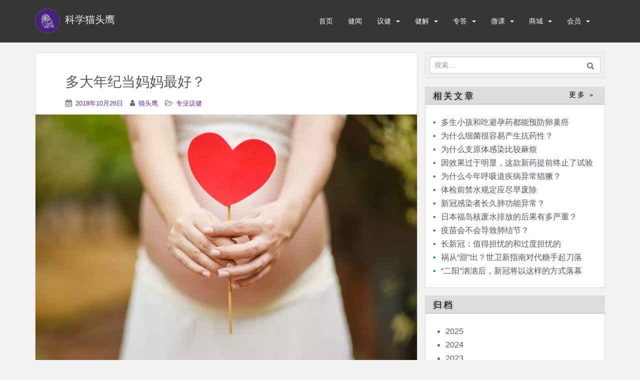

--- FILE ---
content_type: text/html; charset=UTF-8
request_url: https://sciowl.org/2018/10/26/dang-ma-ma/
body_size: 17531
content:
<!doctype html>
<!--[if !IE]>
<html class="no-js non-ie" lang="zh-Hans"> <![endif]-->
<!--[if IE 7 ]>
<html class="no-js ie7" lang="zh-Hans"> <![endif]-->
<!--[if IE 8 ]>
<html class="no-js ie8" lang="zh-Hans"> <![endif]-->
<!--[if IE 9 ]>
<html class="no-js ie9" lang="zh-Hans"> <![endif]-->
<!--[if gt IE 9]><!-->
<html class="no-js" lang="zh-Hans"> <!--<![endif]-->
<head>
<meta charset="UTF-8">
<meta name="viewport" content="width=device-width, initial-scale=1">
<meta name="theme-color" content="">
<link rel="profile" href="https://gmpg.org/xfn/11">

<title>多大年纪当妈妈最好？ &#8211; 科学猫头鹰</title>
<meta name='robots' content='max-image-preview:large' />
	<style>img:is([sizes="auto" i], [sizes^="auto," i]) { contain-intrinsic-size: 3000px 1500px }</style>
	<script>window._wca = window._wca || [];</script>
<link rel="alternate" type="application/rss+xml" title="科学猫头鹰 &raquo; Feed" href="https://sciowl.org/feed/" />
<link rel="alternate" type="application/rss+xml" title="科学猫头鹰 &raquo; 评论 Feed" href="https://sciowl.org/comments/feed/" />
<script type="text/javascript">
/* <![CDATA[ */
window._wpemojiSettings = {"baseUrl":"https:\/\/s.w.org\/images\/core\/emoji\/15.0.3\/72x72\/","ext":".png","svgUrl":"https:\/\/s.w.org\/images\/core\/emoji\/15.0.3\/svg\/","svgExt":".svg","source":{"concatemoji":"https:\/\/sciowl.org\/wp-includes\/js\/wp-emoji-release.min.js?ver=6.7.2"}};
/*! This file is auto-generated */
!function(i,n){var o,s,e;function c(e){try{var t={supportTests:e,timestamp:(new Date).valueOf()};sessionStorage.setItem(o,JSON.stringify(t))}catch(e){}}function p(e,t,n){e.clearRect(0,0,e.canvas.width,e.canvas.height),e.fillText(t,0,0);var t=new Uint32Array(e.getImageData(0,0,e.canvas.width,e.canvas.height).data),r=(e.clearRect(0,0,e.canvas.width,e.canvas.height),e.fillText(n,0,0),new Uint32Array(e.getImageData(0,0,e.canvas.width,e.canvas.height).data));return t.every(function(e,t){return e===r[t]})}function u(e,t,n){switch(t){case"flag":return n(e,"\ud83c\udff3\ufe0f\u200d\u26a7\ufe0f","\ud83c\udff3\ufe0f\u200b\u26a7\ufe0f")?!1:!n(e,"\ud83c\uddfa\ud83c\uddf3","\ud83c\uddfa\u200b\ud83c\uddf3")&&!n(e,"\ud83c\udff4\udb40\udc67\udb40\udc62\udb40\udc65\udb40\udc6e\udb40\udc67\udb40\udc7f","\ud83c\udff4\u200b\udb40\udc67\u200b\udb40\udc62\u200b\udb40\udc65\u200b\udb40\udc6e\u200b\udb40\udc67\u200b\udb40\udc7f");case"emoji":return!n(e,"\ud83d\udc26\u200d\u2b1b","\ud83d\udc26\u200b\u2b1b")}return!1}function f(e,t,n){var r="undefined"!=typeof WorkerGlobalScope&&self instanceof WorkerGlobalScope?new OffscreenCanvas(300,150):i.createElement("canvas"),a=r.getContext("2d",{willReadFrequently:!0}),o=(a.textBaseline="top",a.font="600 32px Arial",{});return e.forEach(function(e){o[e]=t(a,e,n)}),o}function t(e){var t=i.createElement("script");t.src=e,t.defer=!0,i.head.appendChild(t)}"undefined"!=typeof Promise&&(o="wpEmojiSettingsSupports",s=["flag","emoji"],n.supports={everything:!0,everythingExceptFlag:!0},e=new Promise(function(e){i.addEventListener("DOMContentLoaded",e,{once:!0})}),new Promise(function(t){var n=function(){try{var e=JSON.parse(sessionStorage.getItem(o));if("object"==typeof e&&"number"==typeof e.timestamp&&(new Date).valueOf()<e.timestamp+604800&&"object"==typeof e.supportTests)return e.supportTests}catch(e){}return null}();if(!n){if("undefined"!=typeof Worker&&"undefined"!=typeof OffscreenCanvas&&"undefined"!=typeof URL&&URL.createObjectURL&&"undefined"!=typeof Blob)try{var e="postMessage("+f.toString()+"("+[JSON.stringify(s),u.toString(),p.toString()].join(",")+"));",r=new Blob([e],{type:"text/javascript"}),a=new Worker(URL.createObjectURL(r),{name:"wpTestEmojiSupports"});return void(a.onmessage=function(e){c(n=e.data),a.terminate(),t(n)})}catch(e){}c(n=f(s,u,p))}t(n)}).then(function(e){for(var t in e)n.supports[t]=e[t],n.supports.everything=n.supports.everything&&n.supports[t],"flag"!==t&&(n.supports.everythingExceptFlag=n.supports.everythingExceptFlag&&n.supports[t]);n.supports.everythingExceptFlag=n.supports.everythingExceptFlag&&!n.supports.flag,n.DOMReady=!1,n.readyCallback=function(){n.DOMReady=!0}}).then(function(){return e}).then(function(){var e;n.supports.everything||(n.readyCallback(),(e=n.source||{}).concatemoji?t(e.concatemoji):e.wpemoji&&e.twemoji&&(t(e.twemoji),t(e.wpemoji)))}))}((window,document),window._wpemojiSettings);
/* ]]> */
</script>
<style id='wp-emoji-styles-inline-css' type='text/css'>

	img.wp-smiley, img.emoji {
		display: inline !important;
		border: none !important;
		box-shadow: none !important;
		height: 1em !important;
		width: 1em !important;
		margin: 0 0.07em !important;
		vertical-align: -0.1em !important;
		background: none !important;
		padding: 0 !important;
	}
</style>
<link rel='stylesheet' id='mediaelement-css' href='https://c0.wp.com/c/6.7.2/wp-includes/js/mediaelement/mediaelementplayer-legacy.min.css' type='text/css' media='all' />
<link rel='stylesheet' id='wp-mediaelement-css' href='https://c0.wp.com/c/6.7.2/wp-includes/js/mediaelement/wp-mediaelement.min.css' type='text/css' media='all' />
<style id='jetpack-sharing-buttons-style-inline-css' type='text/css'>
.jetpack-sharing-buttons__services-list{display:flex;flex-direction:row;flex-wrap:wrap;gap:0;list-style-type:none;margin:5px;padding:0}.jetpack-sharing-buttons__services-list.has-small-icon-size{font-size:12px}.jetpack-sharing-buttons__services-list.has-normal-icon-size{font-size:16px}.jetpack-sharing-buttons__services-list.has-large-icon-size{font-size:24px}.jetpack-sharing-buttons__services-list.has-huge-icon-size{font-size:36px}@media print{.jetpack-sharing-buttons__services-list{display:none!important}}.editor-styles-wrapper .wp-block-jetpack-sharing-buttons{gap:0;padding-inline-start:0}ul.jetpack-sharing-buttons__services-list.has-background{padding:1.25em 2.375em}
</style>
<style id='classic-theme-styles-inline-css' type='text/css'>
/*! This file is auto-generated */
.wp-block-button__link{color:#fff;background-color:#32373c;border-radius:9999px;box-shadow:none;text-decoration:none;padding:calc(.667em + 2px) calc(1.333em + 2px);font-size:1.125em}.wp-block-file__button{background:#32373c;color:#fff;text-decoration:none}
</style>
<style id='global-styles-inline-css' type='text/css'>
:root{--wp--preset--aspect-ratio--square: 1;--wp--preset--aspect-ratio--4-3: 4/3;--wp--preset--aspect-ratio--3-4: 3/4;--wp--preset--aspect-ratio--3-2: 3/2;--wp--preset--aspect-ratio--2-3: 2/3;--wp--preset--aspect-ratio--16-9: 16/9;--wp--preset--aspect-ratio--9-16: 9/16;--wp--preset--color--black: #000000;--wp--preset--color--cyan-bluish-gray: #abb8c3;--wp--preset--color--white: #ffffff;--wp--preset--color--pale-pink: #f78da7;--wp--preset--color--vivid-red: #cf2e2e;--wp--preset--color--luminous-vivid-orange: #ff6900;--wp--preset--color--luminous-vivid-amber: #fcb900;--wp--preset--color--light-green-cyan: #7bdcb5;--wp--preset--color--vivid-green-cyan: #00d084;--wp--preset--color--pale-cyan-blue: #8ed1fc;--wp--preset--color--vivid-cyan-blue: #0693e3;--wp--preset--color--vivid-purple: #9b51e0;--wp--preset--gradient--vivid-cyan-blue-to-vivid-purple: linear-gradient(135deg,rgba(6,147,227,1) 0%,rgb(155,81,224) 100%);--wp--preset--gradient--light-green-cyan-to-vivid-green-cyan: linear-gradient(135deg,rgb(122,220,180) 0%,rgb(0,208,130) 100%);--wp--preset--gradient--luminous-vivid-amber-to-luminous-vivid-orange: linear-gradient(135deg,rgba(252,185,0,1) 0%,rgba(255,105,0,1) 100%);--wp--preset--gradient--luminous-vivid-orange-to-vivid-red: linear-gradient(135deg,rgba(255,105,0,1) 0%,rgb(207,46,46) 100%);--wp--preset--gradient--very-light-gray-to-cyan-bluish-gray: linear-gradient(135deg,rgb(238,238,238) 0%,rgb(169,184,195) 100%);--wp--preset--gradient--cool-to-warm-spectrum: linear-gradient(135deg,rgb(74,234,220) 0%,rgb(151,120,209) 20%,rgb(207,42,186) 40%,rgb(238,44,130) 60%,rgb(251,105,98) 80%,rgb(254,248,76) 100%);--wp--preset--gradient--blush-light-purple: linear-gradient(135deg,rgb(255,206,236) 0%,rgb(152,150,240) 100%);--wp--preset--gradient--blush-bordeaux: linear-gradient(135deg,rgb(254,205,165) 0%,rgb(254,45,45) 50%,rgb(107,0,62) 100%);--wp--preset--gradient--luminous-dusk: linear-gradient(135deg,rgb(255,203,112) 0%,rgb(199,81,192) 50%,rgb(65,88,208) 100%);--wp--preset--gradient--pale-ocean: linear-gradient(135deg,rgb(255,245,203) 0%,rgb(182,227,212) 50%,rgb(51,167,181) 100%);--wp--preset--gradient--electric-grass: linear-gradient(135deg,rgb(202,248,128) 0%,rgb(113,206,126) 100%);--wp--preset--gradient--midnight: linear-gradient(135deg,rgb(2,3,129) 0%,rgb(40,116,252) 100%);--wp--preset--font-size--small: 13px;--wp--preset--font-size--medium: 20px;--wp--preset--font-size--large: 36px;--wp--preset--font-size--x-large: 42px;--wp--preset--font-family--inter: "Inter", sans-serif;--wp--preset--font-family--cardo: Cardo;--wp--preset--spacing--20: 0.44rem;--wp--preset--spacing--30: 0.67rem;--wp--preset--spacing--40: 1rem;--wp--preset--spacing--50: 1.5rem;--wp--preset--spacing--60: 2.25rem;--wp--preset--spacing--70: 3.38rem;--wp--preset--spacing--80: 5.06rem;--wp--preset--shadow--natural: 6px 6px 9px rgba(0, 0, 0, 0.2);--wp--preset--shadow--deep: 12px 12px 50px rgba(0, 0, 0, 0.4);--wp--preset--shadow--sharp: 6px 6px 0px rgba(0, 0, 0, 0.2);--wp--preset--shadow--outlined: 6px 6px 0px -3px rgba(255, 255, 255, 1), 6px 6px rgba(0, 0, 0, 1);--wp--preset--shadow--crisp: 6px 6px 0px rgba(0, 0, 0, 1);}:where(.is-layout-flex){gap: 0.5em;}:where(.is-layout-grid){gap: 0.5em;}body .is-layout-flex{display: flex;}.is-layout-flex{flex-wrap: wrap;align-items: center;}.is-layout-flex > :is(*, div){margin: 0;}body .is-layout-grid{display: grid;}.is-layout-grid > :is(*, div){margin: 0;}:where(.wp-block-columns.is-layout-flex){gap: 2em;}:where(.wp-block-columns.is-layout-grid){gap: 2em;}:where(.wp-block-post-template.is-layout-flex){gap: 1.25em;}:where(.wp-block-post-template.is-layout-grid){gap: 1.25em;}.has-black-color{color: var(--wp--preset--color--black) !important;}.has-cyan-bluish-gray-color{color: var(--wp--preset--color--cyan-bluish-gray) !important;}.has-white-color{color: var(--wp--preset--color--white) !important;}.has-pale-pink-color{color: var(--wp--preset--color--pale-pink) !important;}.has-vivid-red-color{color: var(--wp--preset--color--vivid-red) !important;}.has-luminous-vivid-orange-color{color: var(--wp--preset--color--luminous-vivid-orange) !important;}.has-luminous-vivid-amber-color{color: var(--wp--preset--color--luminous-vivid-amber) !important;}.has-light-green-cyan-color{color: var(--wp--preset--color--light-green-cyan) !important;}.has-vivid-green-cyan-color{color: var(--wp--preset--color--vivid-green-cyan) !important;}.has-pale-cyan-blue-color{color: var(--wp--preset--color--pale-cyan-blue) !important;}.has-vivid-cyan-blue-color{color: var(--wp--preset--color--vivid-cyan-blue) !important;}.has-vivid-purple-color{color: var(--wp--preset--color--vivid-purple) !important;}.has-black-background-color{background-color: var(--wp--preset--color--black) !important;}.has-cyan-bluish-gray-background-color{background-color: var(--wp--preset--color--cyan-bluish-gray) !important;}.has-white-background-color{background-color: var(--wp--preset--color--white) !important;}.has-pale-pink-background-color{background-color: var(--wp--preset--color--pale-pink) !important;}.has-vivid-red-background-color{background-color: var(--wp--preset--color--vivid-red) !important;}.has-luminous-vivid-orange-background-color{background-color: var(--wp--preset--color--luminous-vivid-orange) !important;}.has-luminous-vivid-amber-background-color{background-color: var(--wp--preset--color--luminous-vivid-amber) !important;}.has-light-green-cyan-background-color{background-color: var(--wp--preset--color--light-green-cyan) !important;}.has-vivid-green-cyan-background-color{background-color: var(--wp--preset--color--vivid-green-cyan) !important;}.has-pale-cyan-blue-background-color{background-color: var(--wp--preset--color--pale-cyan-blue) !important;}.has-vivid-cyan-blue-background-color{background-color: var(--wp--preset--color--vivid-cyan-blue) !important;}.has-vivid-purple-background-color{background-color: var(--wp--preset--color--vivid-purple) !important;}.has-black-border-color{border-color: var(--wp--preset--color--black) !important;}.has-cyan-bluish-gray-border-color{border-color: var(--wp--preset--color--cyan-bluish-gray) !important;}.has-white-border-color{border-color: var(--wp--preset--color--white) !important;}.has-pale-pink-border-color{border-color: var(--wp--preset--color--pale-pink) !important;}.has-vivid-red-border-color{border-color: var(--wp--preset--color--vivid-red) !important;}.has-luminous-vivid-orange-border-color{border-color: var(--wp--preset--color--luminous-vivid-orange) !important;}.has-luminous-vivid-amber-border-color{border-color: var(--wp--preset--color--luminous-vivid-amber) !important;}.has-light-green-cyan-border-color{border-color: var(--wp--preset--color--light-green-cyan) !important;}.has-vivid-green-cyan-border-color{border-color: var(--wp--preset--color--vivid-green-cyan) !important;}.has-pale-cyan-blue-border-color{border-color: var(--wp--preset--color--pale-cyan-blue) !important;}.has-vivid-cyan-blue-border-color{border-color: var(--wp--preset--color--vivid-cyan-blue) !important;}.has-vivid-purple-border-color{border-color: var(--wp--preset--color--vivid-purple) !important;}.has-vivid-cyan-blue-to-vivid-purple-gradient-background{background: var(--wp--preset--gradient--vivid-cyan-blue-to-vivid-purple) !important;}.has-light-green-cyan-to-vivid-green-cyan-gradient-background{background: var(--wp--preset--gradient--light-green-cyan-to-vivid-green-cyan) !important;}.has-luminous-vivid-amber-to-luminous-vivid-orange-gradient-background{background: var(--wp--preset--gradient--luminous-vivid-amber-to-luminous-vivid-orange) !important;}.has-luminous-vivid-orange-to-vivid-red-gradient-background{background: var(--wp--preset--gradient--luminous-vivid-orange-to-vivid-red) !important;}.has-very-light-gray-to-cyan-bluish-gray-gradient-background{background: var(--wp--preset--gradient--very-light-gray-to-cyan-bluish-gray) !important;}.has-cool-to-warm-spectrum-gradient-background{background: var(--wp--preset--gradient--cool-to-warm-spectrum) !important;}.has-blush-light-purple-gradient-background{background: var(--wp--preset--gradient--blush-light-purple) !important;}.has-blush-bordeaux-gradient-background{background: var(--wp--preset--gradient--blush-bordeaux) !important;}.has-luminous-dusk-gradient-background{background: var(--wp--preset--gradient--luminous-dusk) !important;}.has-pale-ocean-gradient-background{background: var(--wp--preset--gradient--pale-ocean) !important;}.has-electric-grass-gradient-background{background: var(--wp--preset--gradient--electric-grass) !important;}.has-midnight-gradient-background{background: var(--wp--preset--gradient--midnight) !important;}.has-small-font-size{font-size: var(--wp--preset--font-size--small) !important;}.has-medium-font-size{font-size: var(--wp--preset--font-size--medium) !important;}.has-large-font-size{font-size: var(--wp--preset--font-size--large) !important;}.has-x-large-font-size{font-size: var(--wp--preset--font-size--x-large) !important;}
:where(.wp-block-post-template.is-layout-flex){gap: 1.25em;}:where(.wp-block-post-template.is-layout-grid){gap: 1.25em;}
:where(.wp-block-columns.is-layout-flex){gap: 2em;}:where(.wp-block-columns.is-layout-grid){gap: 2em;}
:root :where(.wp-block-pullquote){font-size: 1.5em;line-height: 1.6;}
</style>
<link rel='stylesheet' id='theme-my-login-css' href='https://sciowl.org/wp-content/plugins/theme-my-login/assets/styles/theme-my-login.min.css?ozv=11e2rx6aab10&ver=7.1.10' type='text/css' media='all' />
<link rel='stylesheet' id='woocommerce-layout-css' href='https://c0.wp.com/p/woocommerce/9.7.1/assets/css/woocommerce-layout.css' type='text/css' media='all' />
<style id='woocommerce-layout-inline-css' type='text/css'>

	.infinite-scroll .woocommerce-pagination {
		display: none;
	}
</style>
<link rel='stylesheet' id='woocommerce-smallscreen-css' href='https://c0.wp.com/p/woocommerce/9.7.1/assets/css/woocommerce-smallscreen.css' type='text/css' media='only screen and (max-width: 768px)' />
<link rel='stylesheet' id='woocommerce-general-css' href='https://c0.wp.com/p/woocommerce/9.7.1/assets/css/woocommerce.css' type='text/css' media='all' />
<style id='woocommerce-inline-inline-css' type='text/css'>
.woocommerce form .form-row .required { visibility: visible; }
</style>
<link rel='stylesheet' id='wc-memberships-frontend-css' href='https://sciowl.org/wp-content/plugins/woocommerce-memberships/assets/css/frontend/wc-memberships-frontend.min.css?ozv=11e2rx6aab10&ver=1.9.5' type='text/css' media='all' />
<link rel='stylesheet' id='brands-styles-css' href='https://c0.wp.com/p/woocommerce/9.7.1/assets/css/brands.css' type='text/css' media='all' />
<link rel='stylesheet' id='sparkling-bootstrap-css' href='https://sciowl.org/wp-content/themes/sciowl/assets/css/bootstrap.min.css?ozv=11e2rx6aab10&ver=6.7.2' type='text/css' media='all' />
<link rel='stylesheet' id='sparkling-icons-css' href='https://sciowl.org/wp-content/themes/sciowl/assets/css/font-awesome.min.css?ozv=11e2rx6aab10&ver=6.7.2' type='text/css' media='all' />
<link rel='stylesheet' id='sparkling-fonts-css' href='//fonts.googleapis.com/css?family=Open+Sans%3A400italic%2C400%2C600%2C700%7CRoboto+Slab%3A400%2C300%2C700&#038;ver=6.7.2' type='text/css' media='all' />
<link rel='stylesheet' id='sparkling-style-css' href='https://sciowl.org/wp-content/themes/sciowl/style.css?ozv=11e2rx6aab10&ver=6.7.2' type='text/css' media='all' />
<script type="text/javascript" src="https://c0.wp.com/c/6.7.2/wp-includes/js/jquery/jquery.min.js" id="jquery-core-js"></script>
<script type="text/javascript" src="https://c0.wp.com/c/6.7.2/wp-includes/js/jquery/jquery-migrate.min.js" id="jquery-migrate-js"></script>
<script type="text/javascript" src="https://sciowl.org/wp-content/plugins/different-menus-in-different-pages/public/js/different-menus-for-different-page-public.js?ver=2.4.3" id="different-menus-in-different-pages-js"></script>
<script type="text/javascript" src="https://c0.wp.com/p/woocommerce/9.7.1/assets/js/jquery-blockui/jquery.blockUI.min.js" id="jquery-blockui-js" defer="defer" data-wp-strategy="defer"></script>
<script type="text/javascript" id="wc-add-to-cart-js-extra">
/* <![CDATA[ */
var wc_add_to_cart_params = {"ajax_url":"\/wp-admin\/admin-ajax.php","wc_ajax_url":"\/?wc-ajax=%%endpoint%%","i18n_view_cart":"\u67e5\u770b\u8d2d\u7269\u8f66","cart_url":"https:\/\/sciowl.org\/cart\/","is_cart":"","cart_redirect_after_add":"yes"};
/* ]]> */
</script>
<script type="text/javascript" src="https://c0.wp.com/p/woocommerce/9.7.1/assets/js/frontend/add-to-cart.min.js" id="wc-add-to-cart-js" defer="defer" data-wp-strategy="defer"></script>
<script type="text/javascript" src="https://c0.wp.com/p/woocommerce/9.7.1/assets/js/js-cookie/js.cookie.min.js" id="js-cookie-js" defer="defer" data-wp-strategy="defer"></script>
<script type="text/javascript" id="woocommerce-js-extra">
/* <![CDATA[ */
var woocommerce_params = {"ajax_url":"\/wp-admin\/admin-ajax.php","wc_ajax_url":"\/?wc-ajax=%%endpoint%%","i18n_password_show":"\u663e\u793a\u5bc6\u7801","i18n_password_hide":"\u9690\u85cf\u5bc6\u7801"};
/* ]]> */
</script>
<script type="text/javascript" src="https://c0.wp.com/p/woocommerce/9.7.1/assets/js/frontend/woocommerce.min.js" id="woocommerce-js" defer="defer" data-wp-strategy="defer"></script>
<script type="text/javascript" id="WCPAY_ASSETS-js-extra">
/* <![CDATA[ */
var wcpayAssets = {"url":"https:\/\/sciowl.org\/wp-content\/plugins\/woocommerce-payments\/dist\/"};
/* ]]> */
</script>
<script type="text/javascript" src="https://sciowl.org/wp-content/themes/sciowl/assets/js/vendor/modernizr.min.js?ver=6.7.2" id="sparkling-modernizr-js"></script>
<script type="text/javascript" src="https://sciowl.org/wp-content/themes/sciowl/assets/js/vendor/bootstrap.min.js?ver=6.7.2" id="sparkling-bootstrapjs-js"></script>
<script type="text/javascript" src="https://sciowl.org/wp-content/themes/sciowl/assets/js/functions.min.js?ver=6.7.2" id="sparkling-functions-js"></script>
<script type="text/javascript" src="https://stats.wp.com/s-202605.js" id="woocommerce-analytics-js" defer="defer" data-wp-strategy="defer"></script>
<link rel="https://api.w.org/" href="https://sciowl.org/wp-json/" /><link rel="alternate" title="JSON" type="application/json" href="https://sciowl.org/wp-json/wp/v2/posts/11006" /><link rel="EditURI" type="application/rsd+xml" title="RSD" href="https://sciowl.org/xmlrpc.php?rsd" />
<meta name="generator" content="WordPress 6.7.2" />
<meta name="generator" content="WooCommerce 9.7.1" />
<link rel="canonical" href="https://sciowl.org/2018/10/26/dang-ma-ma/" />
<link rel='shortlink' href='https://sciowl.org/?p=11006' />
<link rel="alternate" title="oEmbed (JSON)" type="application/json+oembed" href="https://sciowl.org/wp-json/oembed/1.0/embed?url=https%3A%2F%2Fsciowl.org%2F2018%2F10%2F26%2Fdang-ma-ma%2F" />
<link rel="alternate" title="oEmbed (XML)" type="text/xml+oembed" href="https://sciowl.org/wp-json/oembed/1.0/embed?url=https%3A%2F%2Fsciowl.org%2F2018%2F10%2F26%2Fdang-ma-ma%2F&#038;format=xml" />
	<style>img#wpstats{display:none}</style>
		<style type="text/css">a, #infinite-handle span, #secondary .widget .post-content a, .entry-meta a {color:#692f99}a:hover, a:active, #secondary .widget .post-content a:hover,
        .woocommerce nav.woocommerce-pagination ul li a:focus, .woocommerce nav.woocommerce-pagination ul li a:hover,
        .woocommerce nav.woocommerce-pagination ul li span.current, #secondary .widget a:hover  {color: #5c00ce;}.btn-default, .label-default, .flex-caption h2, .btn.btn-default.read-more,button,
              .navigation .wp-pagenavi-pagination span.current,.navigation .wp-pagenavi-pagination a:hover,
              .woocommerce a.button, .woocommerce button.button,
              .woocommerce input.button, .woocommerce #respond input#submit.alt,
              .woocommerce a.button, .woocommerce button.button,
              .woocommerce a.button.alt, .woocommerce button.button.alt, .woocommerce input.button.alt { background-color: #aaaaaa; border-color: #aaaaaa;}.site-main [class*="navigation"] a, .more-link, .pagination>li>a, .pagination>li>span, .cfa-button { color: #aaaaaa}.cfa-button {border-color: #aaaaaa;}.btn-default:hover, .label-default[href]:hover, .tagcloud a:hover,button, .main-content [class*="navigation"] a:hover,.label-default[href]:focus, #infinite-handle span:hover,.btn.btn-default.read-more:hover, .btn-default:hover, .scroll-to-top:hover, .btn-default:focus, .btn-default:active, .btn-default.active, .site-main [class*="navigation"] a:hover, .more-link:hover, #image-navigation .nav-previous a:hover, #image-navigation .nav-next a:hover, .cfa-button:hover,.woocommerce a.button:hover, .woocommerce button.button:hover, .woocommerce input.button:hover, .woocommerce #respond input#submit.alt:hover, .woocommerce a.button:hover, .woocommerce button.button:hover, .woocommerce input.button:hover,.woocommerce a.button.alt:hover, .woocommerce button.button.alt:hover, .woocommerce input.button.alt:hover, a:hover .flex-caption h2 { background-color: #771fc4; border-color: #771fc4; }.pagination>li>a:focus, .pagination>li>a:hover, .pagination>li>span:focus, .pagination>li>span:hover {color: #771fc4;}.cfa-text { color: #a143db;}h1, h2, h3, h4, h5, h6, .h1, .h2, .h3, .h4, .h5, .h6, .entry-title, .entry-title a {color: #555566;}.entry-content {font-family: Helvetica Neue,Helvetica,Arial,sans-serif;}</style>	<noscript><style>.woocommerce-product-gallery{ opacity: 1 !important; }</style></noscript>
	<style class='wp-fonts-local' type='text/css'>
@font-face{font-family:Inter;font-style:normal;font-weight:300 900;font-display:fallback;src:url('https://sciowl.org/wp-content/plugins/woocommerce/assets/fonts/Inter-VariableFont_slnt,wght.woff2') format('woff2');font-stretch:normal;}
@font-face{font-family:Cardo;font-style:normal;font-weight:400;font-display:fallback;src:url('https://sciowl.org/wp-content/plugins/woocommerce/assets/fonts/cardo_normal_400.woff2') format('woff2');}
</style>
<link rel="icon" href="https://i0.wp.com/sciowl.org/wp-content/uploads/2017/09/cropped-apple-touch-icon-114x114.png?fit=32%2C32&#038;ssl=1" sizes="32x32" />
<link rel="icon" href="https://i0.wp.com/sciowl.org/wp-content/uploads/2017/09/cropped-apple-touch-icon-114x114.png?fit=192%2C192&#038;ssl=1" sizes="192x192" />
<link rel="apple-touch-icon" href="https://i0.wp.com/sciowl.org/wp-content/uploads/2017/09/cropped-apple-touch-icon-114x114.png?fit=180%2C180&#038;ssl=1" />
<meta name="msapplication-TileImage" content="https://i0.wp.com/sciowl.org/wp-content/uploads/2017/09/cropped-apple-touch-icon-114x114.png?fit=270%2C270&#038;ssl=1" />
		<style type="text/css" id="wp-custom-css">
			/*

*/		</style>
		<style type="text/css">
	a{
		color: #556;
	}
	ul.nl li a:before{
		content: "•";
	}
	.oslogin{
		position: absolute;
		left: 0;
		top: -3px;
	}
	.search_bar{
		position: relative;
	}
</style>
</head>

<body class="post-template-default single single-post postid-11006 single-format-standard theme-sciowl woocommerce-no-js group-blog">
<a class="sr-only sr-only-focusable" href="#content">Skip to main content</a>
<div id="page" class="hfeed site">

	<header id="masthead" class="site-header" role="banner">
		<nav class="navbar navbar-default " role="navigation">
			<div class="container">
				<div class="row">
					<div class="site-navigation-inner col-sm-12">
						<div class="navbar-header">
							<button type="button" class="btn navbar-toggle" data-toggle="collapse" data-target=".navbar-ex1-collapse">
								<span class="sr-only">Toggle navigation</span>
								<span class="icon-bar"></span>
								<span class="icon-bar"></span>
								<span class="icon-bar"></span>
							</button>

							<div id="logo">
																	<a href="https://sciowl.org/"><img src="/main/wp-content/uploads/2017/09/cropped-apple-touch-icon-114x114-1.png"  height="114" width="114" alt="科学猫头鹰"/><span class="site-name" style="color: #eee;">科学猫头鹰</span></a>
															</div><!-- end of #logo -->
						</div>



						<div class="collapse navbar-collapse navbar-ex1-collapse"><ul id="menu-main_menu" class="nav navbar-nav"><li id="menu-item-4090" class="menu-item menu-item-type-custom menu-item-object-custom menu-item-4090"><a href="/">首页</a></li>
<li id="menu-item-3917" class="menu-item menu-item-type-taxonomy menu-item-object-category menu-item-3917"><a href="https://sciowl.org/category/health-news/">健闻</a></li>
<li id="menu-item-5075" class="menu-item menu-item-type-taxonomy menu-item-object-category current-post-ancestor menu-item-has-children menu-item-5075 dropdown"><a href="https://sciowl.org/category/health-discussion/">议健 </a><span class="caret sparkling-dropdown"></span>
<ul role="menu" class=" dropdown-menu">
	<li id="menu-item-5077" class="menu-item menu-item-type-taxonomy menu-item-object-category menu-item-5077"><a href="https://sciowl.org/category/health-discussion/health-news-comment/">健闻专评</a></li>
	<li id="menu-item-5076" class="menu-item menu-item-type-taxonomy menu-item-object-category current-post-ancestor current-menu-parent current-post-parent menu-item-5076"><a href="https://sciowl.org/category/health-discussion/health-opinion/">专业议健</a></li>
	<li id="menu-item-15489" class="menu-item menu-item-type-taxonomy menu-item-object-category menu-item-15489"><a href="https://sciowl.org/category/health-discussion/expert-health-talk/">大咖健谈</a></li>
</ul>
</li>
<li id="menu-item-3916" class="menu-item menu-item-type-taxonomy menu-item-object-category menu-item-has-children menu-item-3916 dropdown"><a href="https://sciowl.org/category/dipping/">健解 </a><span class="caret sparkling-dropdown"></span>
<ul role="menu" class=" dropdown-menu">
	<li id="menu-item-4852" class="menu-item menu-item-type-taxonomy menu-item-object-category menu-item-4852"><a href="https://sciowl.org/category/dipping/health/">健康知识</a></li>
	<li id="menu-item-4723" class="menu-item menu-item-type-taxonomy menu-item-object-category menu-item-4723"><a href="https://sciowl.org/category/dipping/life/">健康生活</a></li>
	<li id="menu-item-15490" class="menu-item menu-item-type-taxonomy menu-item-object-category menu-item-15490"><a href="https://sciowl.org/category/dipping/insights/">科舟求见</a></li>
</ul>
</li>
<li id="menu-item-3914" class="menu-item menu-item-type-taxonomy menu-item-object-category menu-item-has-children menu-item-3914 dropdown"><a href="https://sciowl.org/category/health_qa/">专答 </a><span class="caret sparkling-dropdown"></span>
<ul role="menu" class=" dropdown-menu">
	<li id="menu-item-4728" class="menu-item menu-item-type-taxonomy menu-item-object-category menu-item-4728"><a href="https://sciowl.org/category/health_qa/sci_bodybuiding/">科学健身</a></li>
	<li id="menu-item-4727" class="menu-item menu-item-type-taxonomy menu-item-object-category menu-item-4727"><a href="https://sciowl.org/category/health_qa/fraud/">身边骗局</a></li>
	<li id="menu-item-4726" class="menu-item menu-item-type-taxonomy menu-item-object-category menu-item-4726"><a href="https://sciowl.org/category/health_qa/diets/">饮食有道</a></li>
	<li id="menu-item-4725" class="menu-item menu-item-type-taxonomy menu-item-object-category menu-item-4725"><a href="https://sciowl.org/category/health_qa/daily_health/">生活百事</a></li>
	<li id="menu-item-4729" class="menu-item menu-item-type-taxonomy menu-item-object-category menu-item-4729"><a href="https://sciowl.org/category/health_qa/health_msiunderstanding/">健康误区</a></li>
	<li id="menu-item-4724" class="menu-item menu-item-type-taxonomy menu-item-object-category menu-item-4724"><a href="https://sciowl.org/category/health_qa/family_doctor/">家庭医生</a></li>
</ul>
</li>
<li id="menu-item-17596" class="menu-item menu-item-type-taxonomy menu-item-object-category menu-item-has-children menu-item-17596 dropdown"><a href="https://sciowl.org/category/science-popularization-collection/wechat-group-talk/">微课 </a><span class="caret sparkling-dropdown"></span>
<ul role="menu" class=" dropdown-menu">
	<li id="menu-item-28410" class="menu-item menu-item-type-taxonomy menu-item-object-category menu-item-28410"><a href="https://sciowl.org/category/science-popularization-collection/wechat-group-talk/history-of-science/">科学素养（二）：科学史</a></li>
	<li id="menu-item-16743" class="menu-item menu-item-type-taxonomy menu-item-object-category menu-item-16743"><a href="https://sciowl.org/category/science-popularization-collection/wechat-group-talk/wechat-seminar-science-literacy/">科学素养（一）</a></li>
	<li id="menu-item-28419" class="menu-item menu-item-type-taxonomy menu-item-object-category menu-item-28419"><a href="https://sciowl.org/category/science-popularization-collection/wechat-group-talk/wechat-seminar-humanities-2/">人文素养（二）</a></li>
	<li id="menu-item-23311" class="menu-item menu-item-type-taxonomy menu-item-object-category menu-item-23311"><a href="https://sciowl.org/category/science-popularization-collection/wechat-group-talk/wechat-seminar-humanities/">人文素养（一）</a></li>
	<li id="menu-item-27284" class="menu-item menu-item-type-taxonomy menu-item-object-category menu-item-27284"><a href="https://sciowl.org/category/science-popularization-collection/wechat-group-talk/beyond-symptoms/">健康素养（三）：症状背后</a></li>
	<li id="menu-item-25273" class="menu-item menu-item-type-taxonomy menu-item-object-category menu-item-25273"><a href="https://sciowl.org/category/science-popularization-collection/wechat-group-talk/health-myths/">健康素养（二）：健康误区</a></li>
	<li id="menu-item-17595" class="menu-item menu-item-type-taxonomy menu-item-object-category menu-item-17595"><a href="https://sciowl.org/category/science-popularization-collection/wechat-group-talk/wechat-seminar-health-literacy/">健康素养（一）</a></li>
	<li id="menu-item-25547" class="menu-item menu-item-type-taxonomy menu-item-object-category menu-item-25547"><a href="https://sciowl.org/category/science-popularization-collection/wechat-group-talk/%e3%80%8a%e7%9c%9f%e7%9b%b8%ef%bc%88%e7%ac%ac%e4%ba%8c%e8%be%91%ef%bc%89%e3%80%8b-%e6%96%b9%e8%88%9f%e5%ad%90%e8%87%aa%e8%bf%b0/">真相（第二辑）—方舟子自述</a></li>
	<li id="menu-item-17662" class="menu-item menu-item-type-taxonomy menu-item-object-category menu-item-17662"><a href="https://sciowl.org/category/science-popularization-collection/wechat-group-talk/the-truth-fangzhouzi-interview/">真相（第一辑）—方舟子微访谈</a></li>
</ul>
</li>
<li id="menu-item-21362" class="menu-item menu-item-type-post_type menu-item-object-page menu-item-has-children menu-item-21362 dropdown"><a href="https://sciowl.org/shop/">商城 </a><span class="caret sparkling-dropdown"></span>
<ul role="menu" class=" dropdown-menu">
	<li id="menu-item-4385" class="menu-item menu-item-type-post_type menu-item-object-page menu-item-has-children menu-item-4385 dropdown"><a href="https://sciowl.org/shop/">订阅 </a><span class="caret sparkling-dropdown"></span>
	<ul role="menu" class=" dropdown-menu">
		<li id="menu-item-9867" class="menu-item menu-item-type-post_type menu-item-object-page menu-item-9867"><a href="https://sciowl.org/shop/">文集目录</a></li>
	</ul>
</li>
	<li id="menu-item-4720" class="menu-item menu-item-type-post_type menu-item-object-page menu-item-4720"><a href="https://sciowl.org/cart/">购物车</a></li>
	<li id="menu-item-4693" class="menu-item menu-item-type-custom menu-item-object-custom menu-item-4693"><a href="/my-account/orders/">订单</a></li>
	<li id="menu-item-4695" class="menu-item menu-item-type-custom menu-item-object-custom menu-item-4695"><a href="/my-account/edit-address/">地址</a></li>
	<li id="menu-item-4694" class="menu-item menu-item-type-custom menu-item-object-custom menu-item-4694"><a href="/my-account/downloads/">下载</a></li>
</ul>
</li>
<li id="menu-item-4699" class="menu-item menu-item-type-post_type menu-item-object-page menu-item-has-children menu-item-4699 dropdown"><a href="https://sciowl.org/my-account/">会员 </a><span class="caret sparkling-dropdown"></span>
<ul role="menu" class=" dropdown-menu">
	<li id="menu-item-15681" class="menu-item menu-item-type-post_type menu-item-object-page menu-item-15681"><a href="https://sciowl.org/donation-2/">捐赠</a></li>
	<li id="menu-item-4892" class="menu-item menu-item-type-post_type menu-item-object-page menu-item-4892"><a href="https://sciowl.org/login/">登录</a></li>
	<li id="menu-item-4837" class="menu-item menu-item-type-post_type menu-item-object-page menu-item-4837"><a href="https://sciowl.org/register/">新用户注册</a></li>
	<li id="menu-item-4696" class="menu-item menu-item-type-custom menu-item-object-custom menu-item-4696"><a href="/my-account/edit-account/">账户详情</a></li>
</ul>
</li>
</ul></div>					</div>
				</div>
			</div>
		</nav><!-- .site-navigation -->
                                <div class="container search_con kkk">
                <div class="row">
                    <div class="col-sm-12 col-md-4 col-md-offset-8">
                    <div class="search_bar visible">
                            
<form role="search" method="get" class="form-search" action="https://sciowl.org/">
  <div class="input-group">
	  <label class="screen-reader-text" for="s">搜索：</label>
	<input type="text" class="form-control search-query" placeholder="搜索&hellip;" value="" name="s" title="搜索：" />
	<span class="input-group-btn">
	  <button type="submit" class="btn btn-default" name="submit" id="searchsubmit" value="搜索"><span class="glyphicon glyphicon-search"></span></button>
	</span>
  </div>
</form>
                        </div>
                    </div>
                </div>
            </div>
        	</header><!-- #masthead -->

    <div style='display:none;'>
        <img src='/wp-content/uploads/2017/09/cropped-apple-touch-icon-114x114-300x300.png' />
    </div>

	<div id="content" class="site-content">

		<div class="top-section">
								</div>

        <div class="container main-content-area with-search">
						<div class="row side-pull-left">
				<div class="main-content-inner col-sm-12 col-md-8">

<style type="text/css">
    .image_container{
        padding: 0;
        margin: 0;
        text-align: center;
        text-align-last: center;
    }
    .tagcloud{
        margin-bottom: 20px;
        text-align: right;
    }
</style>



<style type="text/css">
    @media (max-width: 767px) {
        .entry-content.single-content p{
            padding-top: 24px;
        }
    }
    .tagcloud a {
        background-color: #aaa;
    }
</style>

    <div id="primary" class="content-area">
        <main id="main" class="site-main" role="main" data-single="true">

<article id="post-11006" class="post-11006 post type-post status-publish format-standard hentry category-health-opinion">
		<div class="post-inner-content">
		<header class="entry-header page-header">

			<h1 class="entry-title entry_single">多大年纪当妈妈最好？</h1>

			<div class="entry-meta single-meta">
				<span class="posted-on"><i class="fa fa-calendar"></i> <a href="https://sciowl.org/2018/10/26/dang-ma-ma/" rel="bookmark"><time class="entry-date published" datetime="2018-10-26T16:39:32+08:00">2018年10月26日</time><time class="updated" datetime="2018-10-27T12:06:46+08:00">2018年10月27日</time></a></span><span class="byline"> <i class="fa fa-user"></i> <span class="author vcard"><a class="url fn n" href="https://sciowl.org/author/zym/">猫头鹰</a></span></span>
								<span class="cat-links"><i class="fa fa-folder-open-o"></i>
				 <a href="https://sciowl.org/category/health-discussion/health-opinion/" rel="category tag">专业议健</a>				</span>
								
			</div><!-- .entry-meta -->
		</header><!-- .entry-header -->

		<div class="image_container"><div class="theme_img"><a href="https://sciowl.org/2018/10/26/dang-ma-ma/" rel="bookmark"><img src="https://mty.oss-cn-shanghai.aliyuncs.com/2018/10/多大年纪当妈妈最好？.jpg"/></a></div></div>
		<div class="entry-content single-content">
			<blockquote><p>如果有生育的条件和想法，抓紧时间生育是最好的选择；如果年龄大了，就多咨询医生做出最科学的选择。</p></blockquote>
<p>文 | 孙滔</p>
<p>英国皇家妇产科医师学院（RCOG）指出，女性的最佳生育年龄为20至35岁。产科专家也警告说，35岁以后生育简直就是在“藐视自然”。</p>
<p>这是有科学道理的。以体外受精为例，虽然体外受精可以帮助女性受孕，但其成功率并非完全依赖技术本身，而是像体内受精一样受到女方年龄的影响：35岁以下女性接受体外受精的成功率为31％，而42岁以上女性的成功率低于5％。这是因为辅助技术虽然能刺激更多卵细胞的释放，但不能弥补衰老对卵子质量的影响。</p>
<p>女性出生时大约有100万个卵子，但她们一生只能排出约500个（0.05％），其余则被浪费掉了。最先排出的卵子最为健康，也最为成熟，也更容易受孕。35岁以后，受孕成功率就会快速下降，这个阶段即使没有影响生育的疾病，也可能需要三到六个月才能受孕成功。</p>
<p>不仅如此，高龄孕妇（35岁以上）会面临很多问题，尤其是高龄头胎孕妇。</p>
<p>有必要了解怀孕带来的生理和心理上一系列的变化，这涉及孕妇行为（大脑）、心血管、血液、代谢、肾脏系统和呼吸的改变，甚至肌肉和骨骼也受到影响。</p>
<p>为了胎儿发育，孕激素、雌激素在孕期会持续提升，这就抑制了下丘脑-垂体-卵巢轴的内分泌，月经暂停。胎盘还产生刺激分解脂肪和脂肪酸代谢的胎盘催乳素（hPL），这会让孕妇的血糖升高，还能降低孕妇对胰岛素的敏感性，容易导致妊娠糖尿病。垂体会分泌催乳素，乳房变大，刺激产奶。而胎儿骨骼的发育与产后的哺乳增加了孕妇体内对钙的需求，于是甲状旁腺激素分泌增多，这就让肠内钙吸收和肾脏对钙的重吸收都增加。雌激素的增加还会导致肾上腺产生更多的皮质醇，后者会导致妊娠期糖尿病抵抗和妊娠纹。</p>
<p>妊娠期间，血容量及心输出量增加，血容量比非妊娠时血容量基线水平高40%-50%。如果血浆容量增加超过红细胞量，可引起生理性妊娠期贫血。孕妇在妊娠期间血液是高凝状态，而卧床或者减少活动的情况下，血流缓慢，容易形成血栓。怀孕期间的氧气消耗也会增加20％至40％，因为胎儿、胎盘耗氧和母体器官代谢都在增加。</p>
<p>妊娠期间体重不可避免会增加，胎儿、胎盘、羊水，还有孕妇增大的乳房、子宫以及全身血容量增加都是增重来源。随着胎儿增大，孕妇的脊柱骨骼、背部及盆底肌肉受到很大的考验，行走体态和睡姿都要作相应改变。</p>
<p>上述这些生理的变化都跟年龄息息相关。对于高龄孕妇来说，增重也更容易，体力挑战会更大，每天行走、睡觉都会成为磨难。还有更高的风险：</p>
<p>怀孕和分娩期间母婴双方并发症的风险增加；</p>
<p>高血压风险更高，这可能导致并发症；</p>
<p>35岁以上女性流产的风险较高；</p>
<p>由于荷尔蒙的变化可能导致多个卵子同时排出，怀双胞胎或三胞胎的可能较大，这本身就会增加并发症的风险；</p>
<p>婴儿出现先天性异常的机率增加，例如唐氏综合症；</p>
<p>先兆子痫的风险增加；</p>
<p>更有可能生下低体重婴儿和早产儿，早产儿往往面临复杂的医疗需求；</p>
<p>分娩过程中并发症的风险增加，比如前置胎盘，难产可能性增加；</p>
<p>即使你身体健康，35岁以后的妊娠糖尿病风险也会增加，高血压和糖尿病这类慢性病会让妊娠复杂化，如果加上肥胖就更麻烦了。</p>
<p>最让人担心的是新生儿是否有先天问题。35岁妈妈生产的婴儿患唐氏综合征的几率相当于羊水穿刺检查导致的流产率，大约是1/350，后者是一种检查染色体异常的方法，也就是从胎盘取出一些组织来检测。</p>
<p>高龄产妇顺产难的可能性增大。有研究称，20多岁的妈妈80%是顺产，而30多岁的妈妈只有40%，这是因为年轻妈妈的子宫和腹部肌肉更有力，能更快推动胎儿出来。</p>
<p>如果是40岁以上的超高龄孕妇，你就更要谨慎了。不仅受孕成功率会降低很多，胎儿染色体异常和流产概率大增，加上更年期临近，月经周期会越来越不规律，这也会影响生育能力。超高龄孕妇很可能生多胎，这是因为绝经前后激素水平变化会刺激同时排出多个卵子。而超高龄产妇在生产时也会精疲力竭，因为你的身体优势和能量储备都已经弱化。同时胎盘也小，母体产生的激素变少。不过有一点好处是，妊娠反应如呕吐可能不那么强烈了。</p>
<p>出生缺陷是超高龄孕妇最大的担忧。唐氏综合征的风险在40岁的时候是1/100，在45岁就高达1/30了。这个时候一般医生会建议直接进行羊穿。超高龄孕妇还会放大和加快衰老迹象，如僵硬的关节、静脉曲张等，同时新陈代谢也会放缓。</p>
<p>别慌，如今高龄孕产已经不那么“藐视自然”了。尊重自然规律，但也不必过于担忧年龄带来的风险，事实上大部分的风险都能通过医疗检查和完善的产前护理来预防和解决。</p>
<p>其实每个年龄段都有优势和劣势。20来岁当妈妈有生理上的优势，但年轻人需要保持良好的生活习惯，戒烟，避免营养不良以及不良性行为，这些因素可能会导致婴儿出生低体重。</p>
<p>35岁以后的高龄孕妇也有优势：更成熟，更现实，对生孩子当妈妈这件事考虑得更周全，也为迎接生产后的生活做了更充分的心理准备。</p>
<p>如今高龄母亲更有可能受过良好教育，生活条件和社会经济地位相对优越，这样她们能在孕期更好地照料自己。相对年轻妈妈，她们吸烟的可能性更小，更乐于母乳喂养，也会更温和，轻易不会训斥或体罚子女，那么子女出现行为、社会和情感问题的可能性也更低。</p>
<p>所以，如果有生育的条件和想法，抓紧时间生育是最好的选择；如果年龄大了，就多咨询医生做出最科学的选择。</p>
<p>无论孕妇是否高龄，良好的生活习惯和科学生育都是必需的。比如补充叶酸来预防神经管出生缺陷，定期看医生，重点关注高血压和糖尿病问题，控制体重，确保营养，保证睡眠质量，戒烟，限制饮酒，以及谨慎用药。</p>

<p> </p>
			<div style="text-align: center;"> ～～～欢迎转发～～～
<p> </p>
<div style="text-align: center;"> ！！！转载请联系我们获取授权！！！
<p> </p>
					</div><!-- .entry-content -->

		<footer class="entry-meta">

			
		</footer><!-- .entry-meta -->
	</div>

	
</article><!-- #post-## -->

	<nav class="navigation post-navigation" aria-label="文章">
		<h2 class="screen-reader-text">文章导航</h2>
		<div class="nav-links"><div class="nav-previous"><a href="https://sciowl.org/2018/10/25/guo-chan-da-dou/" rel="prev"><i class="fa fa-chevron-left"></i> <span class="post-title">方舟子：国产大豆产业为什么会崩溃</span></a></div><div class="nav-next"><a href="https://sciowl.org/2018/10/27/shang-jia/" rel="next"><span class="post-title">别再被商家的营销伎俩忽悠了，小心荷包挨刀！ <i class="fa fa-chevron-right"></i></span></a></div></div>
	</nav>
        </main><!-- #main -->
    </div><!-- #primary -->	
    <!-- jsPlayer -->
    <link rel="stylesheet" type="text/css" href="/wk_audio/audioPlayer/dist/css/jquery.mb.miniAudioPlayer.min.css" title="style" media="screen"/>
    <link rel="stylesheet" type="text/css" href="/wk_audio/audioPlayer/dist/css/purple.css" title="style" media="screen"/>
    <script type="text/javascript" src="/wk_audio/audioPlayer/dist/jquery.mb.miniAudioPlayer.min.js"></script>
    <script>
    // jQuery(function($) {
    // 	$(".audio").mb_miniPlayer({
    // 	width: 240,
    // 	inLine: false,
    // 	onEnd: playNext
    // 	});

    // 	function playNext(player) {
    // 	var players = $(".audio");
    // 	document.playerIDX = (player.idx <= players.length - 1 ? player.idx : 0);
    // 	players.eq(document.playerIDX).mb_miniPlayer_play();
    // 	}
    // });
    </script>

</div><!-- close .main-content-inner -->
<div id="secondary" class="widget-area col-sm-12 col-md-4" role="complementary">
                    <div class="category_list">
            <h2 class="widget-title">相关文章<span class="category_more"><a href="https://sciowl.org/category/health-discussion/health-opinion/" style="color: #000;">更多 »</a></span></h2>
            <div class="list_inner">
                <ul class="nl">
                            <li><a href="https://sciowl.org/2024/07/03/having-more-children-and-taking-birth-control-pills-can-prevent-ovarian-cancer/" rel="bookmark" class="title" title="多生小孩和吃避孕药都能预防卵巢癌">多生小孩和吃避孕药都能预防卵巢癌</a></li> 
                                    <li><a href="https://sciowl.org/2023/12/21/why-bacteria-easily-become-resistant-to-antibiotics/" rel="bookmark" class="title" title="为什么细菌很容易产生抗药性？">为什么细菌很容易产生抗药性？</a></li> 
                                    <li><a href="https://sciowl.org/2023/12/05/why-mycoplasma-infections-are-more-problematic/" rel="bookmark" class="title" title="为什么支原体感染比较麻烦">为什么支原体感染比较麻烦</a></li> 
                                    <li><a href="https://sciowl.org/2023/09/30/%e5%9b%a0%e6%95%88%e6%9e%9c%e8%bf%87%e4%ba%8e%e6%98%8e%e6%98%be%ef%bc%8c%e8%bf%99%e6%ac%be%e6%96%b0%e8%8d%af%e6%8f%90%e5%89%8d%e7%bb%88%e6%ad%a2%e4%ba%86%e8%af%95%e9%aa%8c/" rel="bookmark" class="title" title="因效果过于明显，这款新药提前终止了试验">因效果过于明显，这款新药提前终止了试验</a></li> 
                                    <li><a href="https://sciowl.org/2023/10/26/%e4%b8%ba%e4%bb%80%e4%b9%88%e4%bb%8a%e5%b9%b4%e5%91%bc%e5%90%b8%e9%81%93%e7%96%be%e7%97%85%e5%bc%82%e5%b8%b8%e7%8c%96%e7%8d%97%ef%bc%9f/" rel="bookmark" class="title" title="为什么今年呼吸道疾病异常猖獗？">为什么今年呼吸道疾病异常猖獗？</a></li> 
                                    <li><a href="https://sciowl.org/2023/09/15/%e4%bd%93%e6%a3%80%e5%89%8d%e7%a6%81%e6%b0%b4%e8%a7%84%e5%ae%9a%e5%ba%94%e5%b0%bd%e6%97%a9%e5%ba%9f%e9%99%a4/" rel="bookmark" class="title" title="体检前禁水规定应尽早废除">体检前禁水规定应尽早废除</a></li> 
                                    <li><a href="https://sciowl.org/2023/09/16/%e6%96%b0%e5%86%a0%e6%84%9f%e6%9f%93%e8%80%85%e9%95%bf%e4%b9%85%e8%82%ba%e5%8a%9f%e8%83%bd%e5%bc%82%e5%b8%b8%ef%bc%9f/" rel="bookmark" class="title" title="新冠感染者长久肺功能异常？">新冠感染者长久肺功能异常？</a></li> 
                                    <li><a href="https://sciowl.org/2023/08/25/how-serious-are-the-consequences-of-japans-fukushima-nuclear-wastewater-discharge/" rel="bookmark" class="title" title="日本福岛核废水排放的后果有多严重？">日本福岛核废水排放的后果有多严重？</a></li> 
                                    <li><a href="https://sciowl.org/2023/08/08/do-vaccines-cause-lung-nodules/" rel="bookmark" class="title" title="疫苗会不会导致肺结节？">疫苗会不会导致肺结节？</a></li> 
                                    <li><a href="https://sciowl.org/2023/05/30/%e9%95%bf%e6%96%b0%e5%86%a0%ef%bc%9a%e5%80%bc%e5%be%97%e6%8b%85%e5%bf%a7%e7%9a%84%e5%92%8c%e8%bf%87%e5%ba%a6%e6%8b%85%e5%bf%a7%e7%9a%84/" rel="bookmark" class="title" title="长新冠：值得担忧的和过度担忧的">长新冠：值得担忧的和过度担忧的</a></li> 
                                    <li><a href="https://sciowl.org/2023/05/22/%e4%b8%96%e5%8d%ab%e5%87%ad%e4%bb%80%e4%b9%88%e5%88%a4%e5%86%b3%e4%bb%a3%e7%b3%96%e6%ad%bb%e5%88%91%ef%bc%9f/" rel="bookmark" class="title" title="祸从“甜”出？世卫新指南对代糖手起刀落">祸从“甜”出？世卫新指南对代糖手起刀落</a></li> 
                                    <li><a href="https://sciowl.org/2023/05/18/after-the-second-wave-the-covid-19-will-end-in-this-way/" rel="bookmark" class="title" title="“二阳”汹汹后，新冠将以这样的方式落幕">“二阳”汹汹后，新冠将以这样的方式落幕</a></li> 
                                </ul>
            </div>
        </div>
                <div class="category_list">
            <h2 class="widget-title">归档</h2>
            <ul>
                	<li><a href='https://sciowl.org/2025/'>2025</a></li>
	<li><a href='https://sciowl.org/2024/'>2024</a></li>
	<li><a href='https://sciowl.org/2023/'>2023</a></li>
	<li><a href='https://sciowl.org/2022/'>2022</a></li>
	<li><a href='https://sciowl.org/2021/'>2021</a></li>
	<li><a href='https://sciowl.org/2020/'>2020</a></li>
	<li><a href='https://sciowl.org/2019/'>2019</a></li>
	<li><a href='https://sciowl.org/2018/'>2018</a></li>
	<li><a href='https://sciowl.org/2017/'>2017</a></li>
	<li><a href='https://sciowl.org/2016/'>2016</a></li>
	<li><a href='https://sciowl.org/2015/'>2015</a></li>
	<li><a href='https://sciowl.org/2014/'>2014</a></li>
	<li><a href='https://sciowl.org/2013/'>2013</a></li>
	<li><a href='https://sciowl.org/2011/'>2011</a></li>
	<li><a href='https://sciowl.org/2010/'>2010</a></li>
	<li><a href='https://sciowl.org/2007/'>2007</a></li>
	<li><a href='https://sciowl.org/2005/'>2005</a></li>
	<li><a href='https://sciowl.org/2003/'>2003</a></li>
	<li><a href='https://sciowl.org/2000/'>2000</a></li>
	<li><a href='https://sciowl.org/1999/'>1999</a></li>
	<li><a href='https://sciowl.org/1995/'>1995</a></li>
            </ul>
        </div>
        <div class="category_list">
            <h2 class="widget-title">元数据</h2>
            <ul>
                <li><a href="https://sciowl.org/register/">注册</a></li>                <li><a href="https://sciowl.org/login/">登录</a></li>
                            </ul>
        </div>
    </div><!-- #secondary -->
		</div><!-- close .row -->
	</div><!-- close .container -->
</div><!-- close .site-content -->

	<div id="footer-area">
		<div class="container footer-inner">
			<div class="row">
				
	
	<div class="footer-widget-area">
				<div class="col-sm-4 footer-widget" role="complementary">
			<div id="text-8" class="widget widget_text"><h3 class="widgettitle">联系我们</h3>			<div class="textwidget"><p>电        话：131-02033885</p>
<p>微        信：legendowl（科学猫头鹰01）</p>
<p>业务联系：<a href="/cdn-cgi/l/email-protection" class="__cf_email__" data-cfemail="61080f070e210d0406040f050e160d4f020e0c">[email&#160;protected]</a></p>
<p>捐赠支持：<a href="/cdn-cgi/l/email-protection" class="__cf_email__" data-cfemail="83f0f6f3f3ecf1f7c3efe6e4e6ede7ecf4efade0ecee">[email&#160;protected]</a></p>
</div>
		</div><div id="woocommerce_products-2" class="widget woocommerce widget_products"><h3 class="widgettitle">产品</h3><ul class="product_list_widget"><li>
	
	<a href="https://sciowl.org/product/%e5%8c%bb%e8%b7%af%e4%b8%9c%e8%a5%bf/">
		<img width="360" height="432" src="https://i0.wp.com/sciowl.org/wp-content/uploads/2025/01/yilu-2-1.png?resize=360%2C432&amp;ssl=1" class="attachment-woocommerce_thumbnail size-woocommerce_thumbnail" alt="" decoding="async" loading="lazy" />		<span class="product-title">医路东西</span>
	</a>

				
	<del aria-hidden="true"><span class="woocommerce-Price-amount amount"><bdi><span class="woocommerce-Price-currencySymbol">&yen;</span>210.00</bdi></span></del> <span class="screen-reader-text">原价为：&yen;210.00。</span><ins aria-hidden="true"><span class="woocommerce-Price-amount amount"><bdi><span class="woocommerce-Price-currencySymbol">&yen;</span>75.00</bdi></span></ins><span class="screen-reader-text">当前价格为：&yen;75.00。</span>
	</li>
<li>
	
	<a href="https://sciowl.org/product/la-vie-cachee-des-sols-jeu-de-7-familles/">
		<img width="360" height="432" src="https://i0.wp.com/sciowl.org/wp-content/uploads/2022/02/tardigrades.webp?resize=360%2C432&amp;ssl=1" class="attachment-woocommerce_thumbnail size-woocommerce_thumbnail" alt="" decoding="async" loading="lazy" srcset="https://i0.wp.com/sciowl.org/wp-content/uploads/2022/02/tardigrades.webp?resize=360%2C432&amp;ssl=1 360w, https://i0.wp.com/sciowl.org/wp-content/uploads/2022/02/tardigrades.webp?zoom=2&amp;resize=360%2C432&amp;ssl=1 720w" sizes="auto, (max-width: 360px) 100vw, 360px" />		<span class="product-title">《藏于土中的生命七家族》（游戏卡牌）</span>
	</a>

				
	<span class="woocommerce-Price-amount amount"><bdi><span class="woocommerce-Price-currencySymbol">&yen;</span>96.00</bdi></span>
	</li>
<li>
	
	<a href="https://sciowl.org/product/donation/">
		<img width="360" height="432" src="https://i0.wp.com/sciowl.org/wp-content/uploads/2022/02/A629E3C9-F679-4A9C-AF34-0151DD07D903.jpeg?resize=360%2C432&amp;ssl=1" class="attachment-woocommerce_thumbnail size-woocommerce_thumbnail" alt="" decoding="async" loading="lazy" srcset="https://i0.wp.com/sciowl.org/wp-content/uploads/2022/02/A629E3C9-F679-4A9C-AF34-0151DD07D903.jpeg?resize=360%2C432&amp;ssl=1 360w, https://i0.wp.com/sciowl.org/wp-content/uploads/2022/02/A629E3C9-F679-4A9C-AF34-0151DD07D903.jpeg?zoom=2&amp;resize=360%2C432&amp;ssl=1 720w, https://i0.wp.com/sciowl.org/wp-content/uploads/2022/02/A629E3C9-F679-4A9C-AF34-0151DD07D903.jpeg?zoom=3&amp;resize=360%2C432&amp;ssl=1 1080w" sizes="auto, (max-width: 360px) 100vw, 360px" />		<span class="product-title">捐赠</span>
	</a>

				
	<span class="woocommerce-Price-amount amount"><bdi><span class="woocommerce-Price-currencySymbol">&yen;</span>99.00</bdi></span>
	</li>
</ul></div>		</div><!-- .widget-area .first -->
		
		
		
	</div>
			</div>
		</div>

		<footer id="colophon" class="site-footer" role="contentinfo">
			<div class="site-info container">
				<div class="row">
										


					<div class="copyright col-md-6">
																		<span>Copyright &copy; 2017-2023 科学猫头鹰 All rights reserved</span>

					</div>
				</div>
			</div><!-- .site-info -->
			<div class="scroll-to-top"><i class="fa fa-angle-up"></i></div><!-- .scroll-to-top -->
		</footer><!-- #colophon -->
	</div>
</div><!-- #page -->

<script data-cfasync="false" src="/cdn-cgi/scripts/5c5dd728/cloudflare-static/email-decode.min.js"></script><script type="text/javascript"> 

function replaceSrc(src) {
    src = src.replace(/http:\/\//g, 'https://');
    src = src.replace(/((legendowl|www\.sciowl)\.com|sciowl\.org)/, window.location.hostname || 'sciowl.club');
    src = src.replace("mty.oss-cn-shanghai.aliyuncs.com", (window.location.hostname || 'sciowl.club') + "/wp-content/uploads");
    return src;
}

function replaceHref(href) {
    href = href.replace(/((legendowl|www\.sciowl)\.com|sciowl\.org)/, window.location.hostname || 'sciowl.club');
    return href;
}

jQuery(document).ready(function($) {

    $("video").each(function(){
        var src = jQuery(this).attr('src');
        jQuery(this).attr('src', replaceSrc(src));
        jQuery(this).attr('controlsList', 'nodownload');
    });

    $("audio").each(function(){
        var src = jQuery(this).attr('src');
        jQuery(this).attr('src', replaceSrc(src));
        jQuery(this).attr('controlsList', 'nodownload');
    });


    $("a").each(function(){
        var href = jQuery(this).attr('href');
        jQuery(this).attr('href', replaceHref(href));
    });

    $("img").each(function(){
        var src = jQuery(this).attr('src');
        jQuery(this).attr('src', replaceSrc(src));
    });

    setTimeout(function() {
        $('#shipping_state_field').removeClass('form-row-wide').addClass('form-row-first').show();
        $('#shipping_address_1_field').insertAfter($('#shipping_state_field')).show();
    }, 200);
});
</script>

		  <script type="text/javascript">
			jQuery( document ).ready( function( $ ){
			  if ( $( window ).width() >= 767 ){
				$( '.navbar-nav > li.menu-item > a' ).click( function(){
					if( $( this ).attr('target') !== '_blank' ){
						window.location = $( this ).attr( 'href' );
					}
				});
			  }
			});
		  </script>
			<script type='text/javascript'>
		(function () {
			var c = document.body.className;
			c = c.replace(/woocommerce-no-js/, 'woocommerce-js');
			document.body.className = c;
		})();
	</script>
	<link rel='stylesheet' id='wc-blocks-style-css' href='https://c0.wp.com/p/woocommerce/9.7.1/assets/client/blocks/wc-blocks.css' type='text/css' media='all' />
<script type="text/javascript" id="theme-my-login-js-extra">
/* <![CDATA[ */
var themeMyLogin = {"action":"","errors":[]};
/* ]]> */
</script>
<script type="text/javascript" src="https://sciowl.org/wp-content/plugins/theme-my-login/assets/scripts/theme-my-login.min.js?ver=7.1.10" id="theme-my-login-js"></script>
<script type="text/javascript" src="https://sciowl.org/wp-content/themes/sciowl/assets/js/skip-link-focus-fix.min.js?ver=20140222" id="sparkling-skip-link-focus-fix-js"></script>
<script type="text/javascript" src="https://c0.wp.com/p/woocommerce/9.7.1/assets/js/sourcebuster/sourcebuster.min.js" id="sourcebuster-js-js"></script>
<script type="text/javascript" id="wc-order-attribution-js-extra">
/* <![CDATA[ */
var wc_order_attribution = {"params":{"lifetime":1.0e-5,"session":30,"base64":false,"ajaxurl":"https:\/\/sciowl.org\/wp-admin\/admin-ajax.php","prefix":"wc_order_attribution_","allowTracking":true},"fields":{"source_type":"current.typ","referrer":"current_add.rf","utm_campaign":"current.cmp","utm_source":"current.src","utm_medium":"current.mdm","utm_content":"current.cnt","utm_id":"current.id","utm_term":"current.trm","utm_source_platform":"current.plt","utm_creative_format":"current.fmt","utm_marketing_tactic":"current.tct","session_entry":"current_add.ep","session_start_time":"current_add.fd","session_pages":"session.pgs","session_count":"udata.vst","user_agent":"udata.uag"}};
/* ]]> */
</script>
<script type="text/javascript" src="https://c0.wp.com/p/woocommerce/9.7.1/assets/js/frontend/order-attribution.min.js" id="wc-order-attribution-js"></script>
<script type="text/javascript" id="jetpack-stats-js-before">
/* <![CDATA[ */
_stq = window._stq || [];
_stq.push([ "view", JSON.parse("{\"v\":\"ext\",\"blog\":\"221783662\",\"post\":\"11006\",\"tz\":\"8\",\"srv\":\"sciowl.org\",\"j\":\"1:14.4.1\"}") ]);
_stq.push([ "clickTrackerInit", "221783662", "11006" ]);
/* ]]> */
</script>
<script type="text/javascript" src="https://stats.wp.com/e-202605.js" id="jetpack-stats-js" defer="defer" data-wp-strategy="defer"></script>

		
<script defer src="https://static.cloudflareinsights.com/beacon.min.js/vcd15cbe7772f49c399c6a5babf22c1241717689176015" integrity="sha512-ZpsOmlRQV6y907TI0dKBHq9Md29nnaEIPlkf84rnaERnq6zvWvPUqr2ft8M1aS28oN72PdrCzSjY4U6VaAw1EQ==" data-cf-beacon='{"version":"2024.11.0","token":"b8f0a6fbf13c4058b730a625c0d367e0","r":1,"server_timing":{"name":{"cfCacheStatus":true,"cfEdge":true,"cfExtPri":true,"cfL4":true,"cfOrigin":true,"cfSpeedBrain":true},"location_startswith":null}}' crossorigin="anonymous"></script>
</body>
</html>
<!--
Performance optimized by Redis Object Cache. Learn more: https://wprediscache.com

使用 PhpRedis (v6.1.0) 从 Redis 检索了 79440 个对象 (2 MB)。
-->
